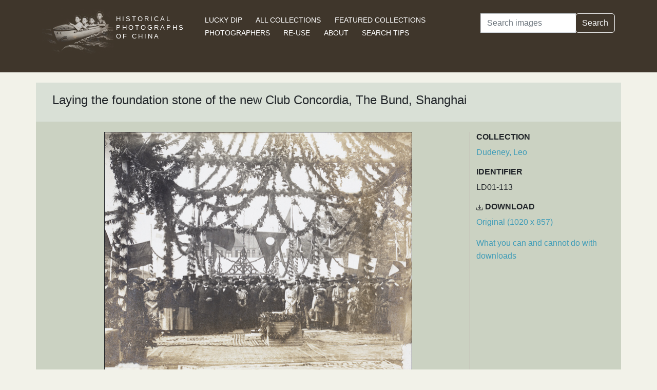

--- FILE ---
content_type: text/html; charset=utf-8
request_url: https://www.hpcbristol.sjtu.edu.cn/visual/LD01-113
body_size: 3811
content:


<!DOCTYPE html>
<html lang="en">
<head>
    
    <script async src="https://www.googletagmanager.com/gtag/js?id=G-BDH45BL4CZ"></script>
    <script>
      window.dataLayer = window.dataLayer || [];
      function gtag(){dataLayer.push(arguments);}
      gtag('js', new Date());

      gtag('config', 'G-BDH45BL4CZ');
    </script>
    
    <meta charset="UTF-8">
    <meta name="viewport" content="width=device-width, initial-scale=1, shrink-to-fit=no">
    <link rel="shortcut icon" href="/static/favicon.ico">
    <link rel="preconnect" href="https://fonts.gstatic.com">
    <link href="https://fonts.googleapis.com/css2?family=Noto+Serif+SC:wght@400;500&display=swap" rel="stylesheet">
    <link type="text/css" href="/static/css/bootstrap.min.css" rel="stylesheet">
    <link type="text/css" href="/static/css/main.css" rel="stylesheet">
    <script src="/static/js/jquery-3.6.1.min.js"></script>
    <title>Laying the foundation stone of the new Club Concordia, The Bund, Shanghai | Historical Photographs of China</title>
</head>
<body>
<header id="hpc-header">
    <div class="container">
        <div class="row">
            <div class="col-lg-3 pt-2">
                <a data-cy="hpc-nav-img" href="/" aria-label="Historical Photographs of China"><img id="hpc-header-logo" src="/static/images/hpc-logo.png" class="float-start d-none d-xl-block" alt="Historical Photos of China Logo"></a>
                <div id="hpc-header-title" class="text-uppercase text-white d-inline-block pt-2 p-lg-1 col-xl-1">
                    <a data-cy="hpc-nav-title" href="/"><h1 class="d-inline-block mt-2" data-cy="hpc-title">Historical Photographs of China</h1></a>
                </div>
            </div>
            <div class="col-lg-6">
                <nav id="hpc-header-nav" aria-label="Navigation links">
                    <ul>
                        <li><a data-cy="hpc-nav-explore" href="/explore">Lucky Dip</a></li>
                        <li><a data-cy="hpc-nav-collections" href="/collections">All Collections</a></li>
                        <li><a data-cy="hpc-nav-featured" href="/featured-collections">Featured Collections</a></li>
                        <li><a data-cy="hpc-nav-photographer" href="/photographers">Photographers</a></li>
                        <li><a data-cy="hpc-nav-reuse" href="/re-use">Re-use</a></li>
                        <li><a data-cy="hpc-nav-about" href="/about">About</a></li>
                        <li><a data-cy="hpc-nav-help" href="/help">Search Tips</a></li>
                    </ul>
                </nav>
            </div>
            <div class="col-lg-3">
                <form id="hpc-search-form" action="/search" method="get" data-cy="hpc-basic-search">
                    <div class="input-group mb-3">
                        <label class="visually-hidden" for="search-term-input">Search</label>
                        <input id="search-term-input" class="form-control" type="search" name="query"
                               value="" placeholder="Search images" aria-label="Search">
                        <div class="input-group-append">
                            <button class="btn btn-outline-light" type="submit">Search</button>
                        </div>
                    </div>
                </form>
            </div>
        </div>
    </div>
</header>

<main class="container hpc-container">
    
    <div class="image-page" data-cy="hpc-visual-page" data-dams="bba64c38-740f-44fc-bda0-60b4e34654b0">
        
        <div class="row image-title image-section">
            <div class="col-md-12">
                <h1 data-cy="hpc-heading">Laying the foundation stone of the new Club Concordia, The Bund, Shanghai</h1>
            </div>
        </div>
        <div class="row image-photo-details image-section">
            <div class="col-md-9">
                <div style="text-align: center">
                    
                        <div class="image-display">
                            
                            <img data-bs-toggle='modal' data-bs-target='#large-img'
                                 class="mx-auto d-block image-modal-select border-1 border border-dark" alt="Laying the foundation stone of the new Club Concordia, The Bund, Shanghai"
                                 src="/image-library/medium/ld01-113.jpg"
                                 width="600"
                                 height="504">
                            
                        </div>
                        <div id="large-img" class="modal fade" tabindex="-1" role="dialog" aria-labelledby="hpc-image-modal-title" aria-hidden="true">
                            <div class="modal-dialog modal-dialog-centered modal-xl" role="document">
                                <div class="modal-content">
                                    <div class="modal-header">
                                        <h5 class="modal-title" id="hpc-image-modal-title">Laying the foundation stone of the new Club Concordia, The Bund, Shanghai</h5>
                                        <button type="button" class="btn-close" data-bs-dismiss="modal" aria-label="Close"></button>
                                    </div>
                                    <div class="modal-body">
                                        <img class="border border-dark border-1" src="/image-library/large/ld01-113.jpg" width="1020"
                                             height="857" alt="Laying the foundation stone of the new Club Concordia, The Bund, Shanghai"/>
                                    </div>
                                </div>
                            </div>
                        </div>
                    
                    </div>
                </div>
                <div class="col-md-3 image-identifier-section">
                    <div>
                        <div id="image-collection" data-cy="hpc-visual-collection">
                            <h2 class="text-uppercase fw-bold fs-6">Collection</h2>
                            <p>
                                <a href="/collections/dudeney-leo">Dudeney, Leo</a>
                            </p>
                        </div>
                        <div id="image-identifier" data-cy="hpc-visual-identifier">
                            <h2 class="text-uppercase fw-bold fs-6">Identifier</h2>
                            <p>LD01-113</p>
                        </div>
                        
                        
                            <div id="image-download" data-cy="hpc-visual-download">
                                <h2 class="text-uppercase fw-bold fs-6">
                                    <svg class="bi bi-download" width="0.8em" height="0.8em" viewBox="0 0 16 16"
                                         fill="currentColor" xmlns="http://www.w3.org/2000/svg">
                                        <path fill-rule="evenodd"
                                              d="M.5 8a.5.5 0 01.5.5V12a1 1 0 001 1h12a1 1 0 001-1V8.5a.5.5 0 011 0V12a2 2 0 01-2 2H2a2 2 0 01-2-2V8.5A.5.5 0 01.5 8z"
                                              clip-rule="evenodd"/>
                                        <path fill-rule="evenodd"
                                              d="M5 7.5a.5.5 0 01.707 0L8 9.793 10.293 7.5a.5.5 0 11.707.707l-2.646 2.647a.5.5 0 01-.708 0L5 8.207A.5.5 0 015 7.5z"
                                              clip-rule="evenodd"/>
                                        <path fill-rule="evenodd"
                                              d="M8 1a.5.5 0 01.5.5v8a.5.5 0 01-1 0v-8A.5.5 0 018 1z"
                                              clip-rule="evenodd"/>
                                    </svg>
                                    Download</h2>
                                <p><a href="/image-library/large/ld01-113.jpg" aria-label="Download image (1020 x 857)" download="ld01-113.jpg">Original (1020 x 857)</a></p>
                                <p><a href="/license/what-you-can-and-cannot-do-downloads">What you can and cannot do with downloads</a></p>
                            </div>
                        
                    </div>
                </div>
            </div>
            <div class="row image-section">
                
                <div class="col-md-9">
                    <div>
                        
                            <div id="image-note" data-cy="hpc-visual-note">
                                <h2 class="text-uppercase fw-bold fs-6">Notes</h2>
                                <p>University of Bristol - Historical Photographs of China reference number: LD01-113.  Prince Adalbert of Prussia laid the foundation stone of the new Club Concordia (German Club) building, 23 The Bund, on 22 October 1904. See LD01-015 (a tinted print off the same negative as LD01-113), LD01-108, LD01-109, LD01-110, LD01-111, LD01-112 and LD01-148.</p>
                            </div>
                        
                        
                            <div id="image-caption-album" data-cy="hpc-visual-caption-album">
                                <h2 class="text-uppercase fw-bold fs-6">Caption in album or on mount</h2>
                                <p>The New Club Concordia at Shanghai / The Foundation Stone</p>
                            </div>
                        
                        
                        
                        <div id="hpc-related-images" class="mb-3" data-cy="hpc-related-images">
                                <h2 class="text-uppercase fw-bold fs-6">Related Photographs</h2>
                                
                                    <div data-hpc-dams="30d35556-8d9a-485c-bd19-3cde94e1b324">
                                        <a href="/visual/LD01-015" aria-label="Laying the foundation stone of the new Club Concordia, The Bund, Shanghai">
                                            <img src="/image-library/small/ld01-015.jpg" width="135" height="135" alt="Laying the foundation stone of the new Club Concordia, The Bund, Shanghai">
                                        </a>
                                    </div>
                                
                                    <div data-hpc-dams="357d9e76-3ff9-45b3-84a4-6f858b3d9e0d">
                                        <a href="/visual/LD01-108" aria-label="Laying the foundation stone of the new Club Concordia, The Bund, Shanghai">
                                            <img src="/image-library/small/ld01-108.jpg" width="135" height="135" alt="Laying the foundation stone of the new Club Concordia, The Bund, Shanghai">
                                        </a>
                                    </div>
                                
                                    <div data-hpc-dams="2acf6dcb-c35c-41a8-a86c-9bd105ec60ad">
                                        <a href="/visual/LD01-109" aria-label="Laying the foundation stone of the new Club Concordia, The Bund, Shanghai">
                                            <img src="/image-library/small/ld01-109.jpg" width="135" height="135" alt="Laying the foundation stone of the new Club Concordia, The Bund, Shanghai">
                                        </a>
                                    </div>
                                
                                    <div data-hpc-dams="9f53ebbf-6505-4810-9232-cac50f1d2a6e">
                                        <a href="/visual/LD01-110" aria-label="Chinese official at the ceremony to lay the foundation stone of the new Club Concordia, Shanghai">
                                            <img src="/image-library/small/ld01-110.jpg" width="135" height="135" alt="Chinese official at the ceremony to lay the foundation stone of the new Club Concordia, Shanghai">
                                        </a>
                                    </div>
                                
                                    <div data-hpc-dams="2a6c21a8-84ec-43f2-ba64-728f44ae62b6">
                                        <a href="/visual/LD01-111" aria-label="Officials and spectators at the ceremony to lay the foundation stone of the new Club Concordia, Shanghai">
                                            <img src="/image-library/small/ld01-111.jpg" width="135" height="135" alt="Officials and spectators at the ceremony to lay the foundation stone of the new Club Concordia, Shanghai">
                                        </a>
                                    </div>
                                
                                    <div data-hpc-dams="0f9bcc68-0208-47b1-b27a-3a5536b0ba76">
                                        <a href="/visual/LD01-112" aria-label="German children at the ceremony to lay the foundation stone of the new Club Concordia, Shanghai">
                                            <img src="/image-library/small/ld01-112.jpg" width="135" height="135" alt="German children at the ceremony to lay the foundation stone of the new Club Concordia, Shanghai">
                                        </a>
                                    </div>
                                
                                    <div data-hpc-dams="208c4ad2-854e-4bab-b348-ff1e98c783c2">
                                        <a href="/visual/LD01-148" aria-label="Officials and spectators at ceremony to lay the foundation stone of the new Club Concordia, Shanghai">
                                            <img src="/image-library/small/ld01-148.jpg" width="135" height="135" alt="Officials and spectators at ceremony to lay the foundation stone of the new Club Concordia, Shanghai">
                                        </a>
                                    </div>
                                
                        </div>
                        
                    </div>
                </div>
                
                <div class="col-md-3">
                    <div>
                        
                            <div id="image-location" data-cy="hpc-visual-location">
                                <h2 class="text-uppercase fw-bold fs-6">Location</h2>
                                <p>
                                    <a href="/location/shanghai">Shanghai</a>
                                </p>
                            </div>
                        
                        
                            <div id="image-date" data-cy="hpc-visual-date">
                                <h2 class="text-uppercase fw-bold fs-6">Date</h2>
                                <p>Saturday 22 October 1904</p>
                            </div>
                        
                        
                        
                            <div id="image-tags" data-cy="hpc-visual-tags">
                                <h2 class="text-uppercase fw-bold fs-6">Tags</h2>
                                <ul class="list-inline" data-cy="hpc-visual-tags-list">
                                    
                                        <li class="list-inline-item text-capitalize">
                                            <a href="/tag/flag">flag</a></li>
                                    
                                        <li class="list-inline-item text-capitalize">
                                            <a href="/tag/uniform">uniform</a></li>
                                    
                                        <li class="list-inline-item text-capitalize">
                                            <a href="/tag/child">child</a></li>
                                    
                                        <li class="list-inline-item text-capitalize">
                                            <a href="/tag/woman">woman</a></li>
                                    
                                        <li class="list-inline-item text-capitalize">
                                            <a href="/tag/ceremony">ceremony</a></li>
                                    
                                        <li class="list-inline-item text-capitalize">
                                            <a href="/tag/spectator">spectator</a></li>
                                    
                                        <li class="list-inline-item text-capitalize">
                                            <a href="/tag/club">club</a></li>
                                    
                                        <li class="list-inline-item text-capitalize">
                                            <a href="/tag/waitan">waitan</a></li>
                                    
                                        <li class="list-inline-item text-capitalize">
                                            <a href="/tag/german">German</a></li>
                                    
                                        <li class="list-inline-item text-capitalize">
                                            <a href="/tag/dudeney">Dudeney</a></li>
                                    
                                        <li class="list-inline-item text-capitalize">
                                            <a href="/tag/official">official</a></li>
                                    
                                        <li class="list-inline-item text-capitalize">
                                            <a href="/tag/bunting">bunting</a></li>
                                    
                                        <li class="list-inline-item text-capitalize">
                                            <a href="/tag/garland">garland</a></li>
                                    
                                </ul>
                            </div>
                        
                        
                        
                        
                            <div id="image-material" data-cy="hpc-visual-material">
                                <h2 class="text-uppercase fw-bold fs-6">Material</h2>
                                <p>Paper</p>
                            </div>
                        
                        
                            <div id="image-type" data-cy="hpc-visual-media">
                                <h2 class="text-uppercase fw-bold fs-6">Media</h2>
                                <p>Black and white photograph</p>
                            </div>
                        
                        
                        <div id="image-share" data-cy="hpc-visual-share">
                            <h2 class="text-uppercase fw-bold fs-6">Share this page</h2>
                            <div id="hpc-home-sharing">
                                

<ul data-cy="hpc-share-options">
    <li>
        <a aria-label="Email to a friend" href="mailto:?subject=Historical%20Photos%20of%20China:%20Laying%20the%20foundation%20stone%20of%20the%20new%20Club%20Concordia,%20The%20Bund,%20Shanghai&body=https%3A%2F%2Fwww.hpcbristol.sjtu.edu.cn%2F%2Fvisual%2FLD01-113">
            <img src="/static/images/email-w40.png" alt="Email to a friend">
        </a>
    </li>
    <li>
        <a aria-label="Tweet this" href="https://twitter.com/intent/tweet?text=Historical%20Photos%20of%20China:%20Laying%20the%20foundation%20stone%20of%20the%20new%20Club%20Concordia,%20The%20Bund,%20Shanghai&url=https%3A%2F%2Fwww.hpcbristol.sjtu.edu.cn%2F%2Fvisual%2FLD01-113">
            <img src="/static/images/twitter-w40.png" alt="Tweet this">
        </a>
    </li>
    <li>
        <a aria-label="Share on Facebook" href="//www.facebook.com/sharer/sharer.php?u=https%3A%2F%2Fwww.hpcbristol.sjtu.edu.cn%2F%2Fvisual%2FLD01-113">
            <img src="/static/images/facebook-w40.png" alt="Share on Facebook"></a>
    </li>
    <li>
        <a aria-label="Share on Weibo" href="https://service.weibo.com/share/share.php?url=https%3A%2F%2Fwww.hpcbristol.sjtu.edu.cn%2F%2Fvisual%2FLD01-113&language=en&title=Historical%20Photos%20of%20China:%20Laying%20the%20foundation%20stone%20of%20the%20new%20Club%20Concordia,%20The%20Bund,%20Shanghai">
            <img src="/static/images/weibo-w40.png" alt="Share on Weibo">
        </a>
    </li>
</ul>

                            </div>
                        </div>
                    </div>
                </div>
            </div>
        </div>

</main>
<footer class="mb-3">
    <a href="/colophon">Copyright &copy; 2026 University of Bristol</a>. See <a href="/privacy">cookie and privacy policy</a>.<br/>
    <a href="https://www.hpcbristol.sjtu.edu.cn/">Mirror site</a> hosted by <a href="https://en.sjtu.edu.cn/">Shanghai Jiaotong University</a>
</footer>
<script src="/static/js/popper.min.js"></script>
<script src="/static/js/bootstrap.min.js"></script>
<script src="/static/js/hpc.js"></script>
</body>
</html>